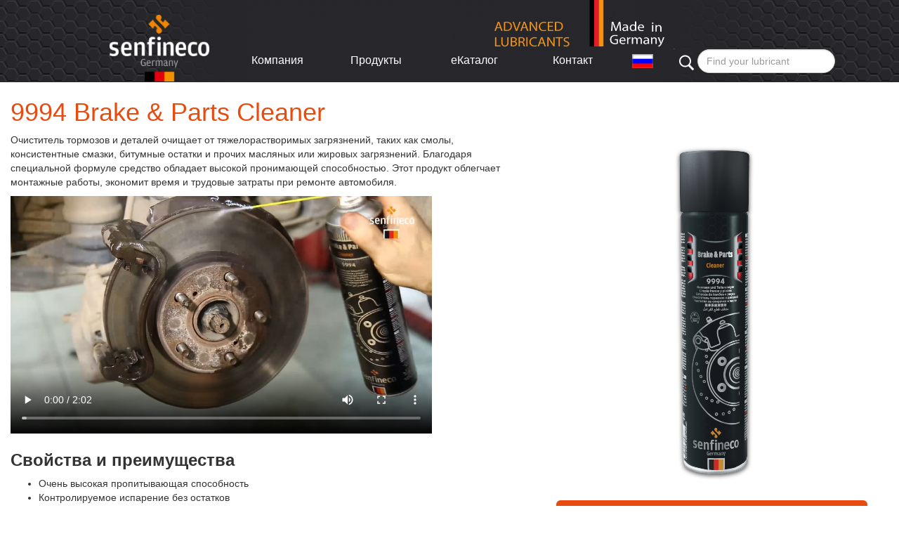

--- FILE ---
content_type: text/html; charset=UTF-8
request_url: https://www.senfineco.de/ru/?action=accessory_preview&id=43
body_size: 6081
content:
<!DOCTYPE html>
<html lang="ru">
<head>
	<TITLE>global:title</TITLE>
	<META name="DESCRIPTION" content="global:meta_description" />
	<META name="KEYWORDS" content="global:meta_keyword" />
	<META http-equiv="content-type"	content="text/html; charset=utf-8" />

		
	<script src="/libp/jquery/jquery-2.2.4.min.js" type="text/javascript"></script>
<script src="/libp/jquery/jquery-migrate-1.2.1.min.js" type="text/javascript"></script>
<link href="/assets/font-awesome/4.7.0/css/font-awesome.min.css" rel="stylesheet" type="text/css" />
<script src="/assets/js/jquery.magnific-popup.min.js" type="text/javascript"></script>
<link href="/assets/css/magnific-popup.css" rel="stylesheet" type="text/css" />
<script src="/assets/js/modernizr.min.js" type="text/javascript"></script>
<script src="/assets/js/conditionizr.min.js" type="text/javascript"></script>
<link href="/assets/css/combined.css?5" rel="stylesheet" type="text/css" />
<script src="/assets/js/bootstrap.min.js" type="text/javascript"></script>
<link href="/assets/css/bootstrap.min.css" rel="stylesheet" type="text/css" />
<link href="/assets/css/bootstrap-grid.css" rel="stylesheet" type="text/css" />
<link href="/css/3/main.css?23" rel="stylesheet" type="text/css" />
<link href="/css/3/main_add.css?3" rel="stylesheet" type="text/css" />
<link href="/css/3/main_media.css?3" rel="stylesheet" type="text/css" />

	<!--[if IE]>
	<script src="/js/html5.js"></script>
	<![endif]-->

	

	
		<!-- Global site tag (gtag.js) - Google Analytics -->
		<script async src="https://www.googletagmanager.com/gtag/js?id=UA-123739342-1"></script>
		<script>
            window.dataLayer = window.dataLayer || [];
            function gtag(){dataLayer.push(arguments);}
            gtag('js', new Date());

            gtag('config', 'UA-123739342-1');
		</script>
	
		<meta charset="UTF-8">
		<link href="/imgbank/Image/favicon.ico" rel="shortcut icon">
		<meta http-equiv="X-UA-Compatible" content="IE=edge,chrome=1">

		<meta name="theme-color" content="#000"/>

	</head>
<body>
<div id="loading_id" class="show_loading hide_loading"></div>
	<script type="text/javascript">
var xajaxRequestUri="https://www.senfineco.de/ru/?action=accessory_preview&id=43";
var xajaxDebug=false;
var xajaxStatusMessages=true;
var xajaxWaitCursor=true;
var xajaxDefinedGet=0;
var xajaxDefinedPost=1;
var xajaxLoaded=false;
function xajax_process_form(){return xajax.call("process_form", arguments, 1);}
function xajax_process_browse_url(){return xajax.call("process_browse_url", arguments, 1);}
	</script>
	<script type="text/javascript" src="/libp/xajax/xajax_js/xajax.js"></script>
	<script type="text/javascript">
window.setTimeout(function () { if (!xajaxLoaded) { alert('Error: the xajax Javascript file could not be included. Perhaps the URL is incorrect?\nURL: /libp/xajax/xajax_js/xajax.js'); } }, 6000);
	</script>

<script>
	function show_loading() { $('#loading_id').show().removeClass('hide_loading'); } xajax.loadingFunction = show_loading;
	function hide_loading() { $('#loading_id').addClass('hide_loading'); } xajax.doneLoadingFunction = hide_loading;
</script><header>

	<div class="snf-logo-pic-2"><img class="logo-pic-2-img" src="/image/design3/logo_2.png" alt="made in Germany" height="70px"></div>
	<nav class="navbar navbar-expand-lg">
		<div class="container-fluid">
			<img src="/image/design3/logo.png" alt="logo" height="95px"  class="snf-logo-pic"  onclick="location.href='./'">
			<button class="navbar-toggle d-lg-none" type="button" data-toggle="collapse" data-target="#navbarSupportedContent" aria-controls="navbarSupportedContent" aria-expanded="false" aria-label="Toggle navigation">
				<img src="/image/design3/bars-solid.svg" class="snf-bars-solid">
			</button>
			<div class="collapse navbar-collapse" id="navbarSupportedContent">

				<ul class="navbar-nav me-auto mb-2 mb-lg-0">
					<!-- top menu -->
																<li class="snf-nav-item">
							<a class="nav-link snf-changed-style" href="./?action=company">Компания</a>
														<ul class="snf-nested-ul">								
																		
								<li class="dropdown-item"><a class="nav-link snf-changed-style" href="./?action=news&id_news_category=1">Новости компании</a>
									</li>
																
																		
								<li class="dropdown-item"><a class="nav-link snf-changed-style" href="./?action=Certificates">сертификаты</a>
									</li>
																
													</ul></li>
																					<li class="snf-nav-item">
							<a class="nav-link snf-changed-style" href="./?action=accessory">Продукты</a>
														<ul class="snf-nested-ul">								
																		
								<li class="dropdown-item"><a class="nav-link snf-changed-style" href="./?action=accessory&s_id_cat_group_icon=100001">Моторное масло</a>
																		<ul class="sub-nested-ul">
																	
																		
								<li class="dropdown-item"><a class="nav-link snf-changed-style" href="./?action=accessory&s_id_cat_group_icon=100001&s_id_accessory_category=13">Легковые автомобили</a>
									</li>
																
																		
								<li class="dropdown-item"><a class="nav-link snf-changed-style" href="./?action=accessory&s_id_cat_group_icon=100001&s_id_accessory_category=14">Тяжёлая техника</a>
									</li>
																
																		
								<li class="dropdown-item"><a class="nav-link snf-changed-style" href="./?action=accessory&s_id_cat_group_icon=100001&s_id_accessory_category=15">Мотоциклы</a>
									</li>
																
																		
								<li class="dropdown-item"><a class="nav-link snf-changed-style" href="./?action=accessory&s_id_cat_group_icon=100001&s_id_accessory_category=46">Гидравлика</a>
									</li>
																
																		
								<li class="dropdown-item"><a class="nav-link snf-changed-style" href="./?action=accessory&s_id_cat_group_icon=100001&s_id_accessory_category=16">Трансмиссия</a>
									</li>
																
													</ul></li>
															
								<li class="dropdown-item"><a class="nav-link snf-changed-style" href="./?action=accessory&s_id_cat_group_icon=100002">Присадки</a>
																		<ul class="sub-nested-ul">
																	
																		
								<li class="dropdown-item"><a class="nav-link snf-changed-style" href="./?action=accessory&s_id_cat_group_icon=100002&s_id_accessory_category=2">Моторное масло</a>
									</li>
																
																		
								<li class="dropdown-item"><a class="nav-link snf-changed-style" href="./?action=accessory&s_id_cat_group_icon=100002&s_id_accessory_category=3">Топливо</a>
									</li>
																
																		
								<li class="dropdown-item"><a class="nav-link snf-changed-style" href="./?action=accessory&s_id_cat_group_icon=100002&s_id_accessory_category=1">Система охлаждения</a>
									</li>
																
													</ul></li>
															
								<li class="dropdown-item"><a class="nav-link snf-changed-style" href="./?action=accessory&s_id_cat_group_icon=100024">Автокосметика</a>
																		<ul class="sub-nested-ul">
																	
																		
								<li class="dropdown-item"><a class="nav-link snf-changed-style" href="./?action=accessory&s_id_cat_group_icon=100024&s_id_accessory_category=19">Чистка салона</a>
									</li>
																
																		
								<li class="dropdown-item"><a class="nav-link snf-changed-style" href="./?action=accessory&s_id_cat_group_icon=100024&s_id_accessory_category=20">Наружная очистка</a>
									</li>
																
																		
								<li class="dropdown-item"><a class="nav-link snf-changed-style" href="./?action=accessory&s_id_cat_group_icon=100024&s_id_accessory_category=27">Полировка и лакировка</a>
									</li>
																
													</ul></li>
															
								<li class="dropdown-item"><a class="nav-link snf-changed-style" href="./?action=accessory&s_id_cat_group_icon=100003">Ремонт и обслуживание</a>
																		<ul class="sub-nested-ul">
																	
																		
								<li class="dropdown-item"><a class="nav-link snf-changed-style" href="./?action=accessory&s_id_cat_group_icon=100003&s_id_accessory_category=9">Технические Очистители</a>
									</li>
																
																		
								<li class="dropdown-item"><a class="nav-link snf-changed-style" href="./?action=accessory&s_id_cat_group_icon=100003&s_id_accessory_category=8">Кондиционер</a>
									</li>
																
																		
								<li class="dropdown-item"><a class="nav-link snf-changed-style" href="./?action=accessory&s_id_cat_group_icon=100003&s_id_accessory_category=11">Смазки</a>
									</li>
																
																		
								<li class="dropdown-item"><a class="nav-link snf-changed-style" href="./?action=accessory&s_id_cat_group_icon=100003&s_id_accessory_category=10">Мотор</a>
									</li>
																
																		
								<li class="dropdown-item"><a class="nav-link snf-changed-style" href="./?action=accessory&s_id_cat_group_icon=100003&s_id_accessory_category=12">Особенный</a>
									</li>
																
													</ul></li>
															
								<li class="dropdown-item"><a class="nav-link snf-changed-style" href="./?action=accessory&s_id_cat_group_icon=100021&s_id_accessory_category=24">Клей & Герметикa</a>
									</li>
																
																		
								<li class="dropdown-item"><a class="nav-link snf-changed-style" href="./?action=accessory&s_id_cat_group_icon=100022&s_id_accessory_category=25">Мотоцикл и скутер</a>
									</li>
																
																		
								<li class="dropdown-item"><a class="nav-link snf-changed-style" href="./?action=accessory&s_id_cat_group_icon=100004&s_id_accessory_category=6">Инструмент и оборудование</a>
									</li>
																
																		
								<li class="dropdown-item"><a class="nav-link snf-changed-style" href="./?action=accessory&s_id_cat_group_icon=100023">Рекламные материалы</a>
																		<ul class="sub-nested-ul">
																	
																		
								<li class="dropdown-item"><a class="nav-link snf-changed-style" href="./?action=accessory&s_id_cat_group_icon=100023&s_id_accessory_category=31">Индивидуальная Реклама</a>
									</li>
																
																		
								<li class="dropdown-item"><a class="nav-link snf-changed-style" href="./?action=accessory&s_id_cat_group_icon=100023&s_id_accessory_category=30">Каталог</a>
									</li>
																
													</ul></li>
					</ul></li>
																					<li class="snf-nav-item">
							<a class="nav-link snf-changed-style" href="./?action=Spare_Parts">еКаталог</a>
														<ul class="snf-nested-ul">								
																		
								<li class="dropdown-item"><a class="nav-link snf-changed-style" href="./?action=accessory_preview&id=179">Автокосметика</a>
									</li>
																
																		
								<li class="dropdown-item"><a class="nav-link snf-changed-style" href="./?action=accessory_preview&id=5461">Масла и смазки</a>
									</li>
																
																		
								<li class="dropdown-item"><a class="nav-link snf-changed-style" href="./?action=Spare_Parts+">Автозапчасти</a>
									</li>
																
													</ul></li>
																					<li class="snf-nav-item">
							<a class="nav-link snf-changed-style" href="./?action=contact_form">Контакт</a>
														<ul class="snf-nested-ul">								
																		
								<li class="dropdown-item"><a class="nav-link snf-changed-style" href="./?action=about_legal">Legal</a>
									</li>
																
																							</ul></li>
																						<!-- end top menu -->

					<!-- top flag -->
					<li class="snf-nav-item-flag">
																																																				<img height="20px" alt="Russian" src="/imgbank/Image/ru.gif">																																																			<ul class="snf-flag-display-hover">
																																							<li><a href="/en/?action=accessory_preview&id=43" ><img height="20px" alt="English" src="/image/flag/flag_en.gif"></a></li>
																																<li><a href="/de/?action=accessory_preview&id=43" ><img height="20px" alt="Germany" src="/image/flag/flag_de.gif"></a></li>
																																															<li><a href="/zh/?action=accessory_preview&id=43" ><img height="20px" alt="Chinese" src="/image/flag/flag_cn.gif"></a></li>
																																<li><a href="/es/?action=accessory_preview&id=43" ><img height="20px" alt="Espaniol" src="/image/flag/flag_es.gif"></a></li>
																																<li><a href="/el/?action=accessory_preview&id=43" ><img height="20px" alt="Greek" src="/imgbank/Image/flag_el.gif"></a></li>
																					</ul>
					</li>
					<!-- end top flag -->
				</ul>

				<form class="d-flex form-hide-mobile" method="get" role="search" autocomplete="off" target="_blank" >
					<div class="snf-form-icon form-hide-mobile"></div>
					<input class="form-control me-2 my-rounded-input" type="search" name="s_code" placeholder="Find your lubricant" aria-label="Search" value="">
					<input type="hidden" name="action" value="accessory_search">
				</form>

				<div class="container d-flex justify-content-center align-items-center">
					<div class="accordion" id="accordionExample" style="width: 400px;">
																	<div class="card" style="background-color: transparent; border: none;">
							<div class="card-header" id="heading8">
								<h2 class="mb-0">
									<button class="btn btn-link snf-btn-accordion collapsed" type="button" data-toggle="collapse" data-target="#collapse8" aria-expanded="false" aria-controls="collapse8" style="color: white; background-color: transparent; border: none;"  >
										Компания
									</button>
								</h2>
							</div>

															<div id="collapse8" class="collapse" aria-labelledby="heading8" data-parent="#accordionExample" style="background-color: transparent; border: none;">
									<div class="card-body" style="color: white; text-align: center;">
										<ul>
																							<li><a href="./?action=news&id_news_category=1">Новости компании</a></li>
																							<li><a href="./?action=Certificates">сертификаты</a></li>
																					</ul>
									</div>
								</div>
													</div>
																							<div class="card" style="background-color: transparent; border: none;">
							<div class="card-header" id="heading9">
								<h2 class="mb-0">
									<button class="btn btn-link snf-btn-accordion collapsed" type="button" data-toggle="collapse" data-target="#collapse9" aria-expanded="false" aria-controls="collapse9" style="color: white; background-color: transparent; border: none;"  >
										Продукты
									</button>
								</h2>
							</div>

															<div id="collapse9" class="collapse" aria-labelledby="heading9" data-parent="#accordionExample" style="background-color: transparent; border: none;">
									<div class="container d-flex justify-content-center align-items-center">
										<div class="accordion" id="accordionSubExample" style="width: 400px;">
																						<div class="card" style="background-color: transparent; border: none;">
																								<div class="card-header" id="headingSub22">
													<h2 class="mb-0">
														<button class="btn btn-link snf-btn-accordion collapsed" type="button" data-toggle="collapse" data-target="#collapseSub22" aria-expanded="true" aria-controls="collapseSub22" style="color: white; background-color: transparent; border: none;">
															Моторное масло
														</button>
													</h2>
												</div>
												<div id="collapseSub22" class="collapse" aria-labelledby="headingSub22" data-parent="#accordionSubExample" style="background-color: transparent; border: none;">
													<div class="card-body" style="color: white; text-align: center;">
														<ul>
																															<li><a href="./?action=accessory&s_id_cat_group_icon=100001&s_id_accessory_category=13">Легковые автомобили</a></li>
																															<li><a href="./?action=accessory&s_id_cat_group_icon=100001&s_id_accessory_category=14">Тяжёлая техника</a></li>
																															<li><a href="./?action=accessory&s_id_cat_group_icon=100001&s_id_accessory_category=15">Мотоциклы</a></li>
																															<li><a href="./?action=accessory&s_id_cat_group_icon=100001&s_id_accessory_category=46">Гидравлика</a></li>
																															<li><a href="./?action=accessory&s_id_cat_group_icon=100001&s_id_accessory_category=16">Трансмиссия</a></li>
																													</ul>
													</div>
												</div>
																							</div>
																						<div class="card" style="background-color: transparent; border: none;">
																								<div class="card-header" id="headingSub32">
													<h2 class="mb-0">
														<button class="btn btn-link snf-btn-accordion collapsed" type="button" data-toggle="collapse" data-target="#collapseSub32" aria-expanded="true" aria-controls="collapseSub32" style="color: white; background-color: transparent; border: none;">
															Присадки
														</button>
													</h2>
												</div>
												<div id="collapseSub32" class="collapse" aria-labelledby="headingSub32" data-parent="#accordionSubExample" style="background-color: transparent; border: none;">
													<div class="card-body" style="color: white; text-align: center;">
														<ul>
																															<li><a href="./?action=accessory&s_id_cat_group_icon=100002&s_id_accessory_category=2">Моторное масло</a></li>
																															<li><a href="./?action=accessory&s_id_cat_group_icon=100002&s_id_accessory_category=3">Топливо</a></li>
																															<li><a href="./?action=accessory&s_id_cat_group_icon=100002&s_id_accessory_category=1">Система охлаждения</a></li>
																													</ul>
													</div>
												</div>
																							</div>
																						<div class="card" style="background-color: transparent; border: none;">
																								<div class="card-header" id="headingSub67">
													<h2 class="mb-0">
														<button class="btn btn-link snf-btn-accordion collapsed" type="button" data-toggle="collapse" data-target="#collapseSub67" aria-expanded="true" aria-controls="collapseSub67" style="color: white; background-color: transparent; border: none;">
															Автокосметика
														</button>
													</h2>
												</div>
												<div id="collapseSub67" class="collapse" aria-labelledby="headingSub67" data-parent="#accordionSubExample" style="background-color: transparent; border: none;">
													<div class="card-body" style="color: white; text-align: center;">
														<ul>
																															<li><a href="./?action=accessory&s_id_cat_group_icon=100024&s_id_accessory_category=19">Чистка салона</a></li>
																															<li><a href="./?action=accessory&s_id_cat_group_icon=100024&s_id_accessory_category=20">Наружная очистка</a></li>
																															<li><a href="./?action=accessory&s_id_cat_group_icon=100024&s_id_accessory_category=27">Полировка и лакировка</a></li>
																													</ul>
													</div>
												</div>
																							</div>
																						<div class="card" style="background-color: transparent; border: none;">
																								<div class="card-header" id="headingSub36">
													<h2 class="mb-0">
														<button class="btn btn-link snf-btn-accordion collapsed" type="button" data-toggle="collapse" data-target="#collapseSub36" aria-expanded="true" aria-controls="collapseSub36" style="color: white; background-color: transparent; border: none;">
															Ремонт и обслуживание
														</button>
													</h2>
												</div>
												<div id="collapseSub36" class="collapse" aria-labelledby="headingSub36" data-parent="#accordionSubExample" style="background-color: transparent; border: none;">
													<div class="card-body" style="color: white; text-align: center;">
														<ul>
																															<li><a href="./?action=accessory&s_id_cat_group_icon=100003&s_id_accessory_category=9">Технические Очистители</a></li>
																															<li><a href="./?action=accessory&s_id_cat_group_icon=100003&s_id_accessory_category=8">Кондиционер</a></li>
																															<li><a href="./?action=accessory&s_id_cat_group_icon=100003&s_id_accessory_category=11">Смазки</a></li>
																															<li><a href="./?action=accessory&s_id_cat_group_icon=100003&s_id_accessory_category=10">Мотор</a></li>
																															<li><a href="./?action=accessory&s_id_cat_group_icon=100003&s_id_accessory_category=12">Особенный</a></li>
																													</ul>
													</div>
												</div>
																							</div>
																						<div class="card" style="background-color: transparent; border: none;">
																									<div class="card-header">
														<h2 class="mb-0">
															<button class="btn btn-link collapsed" type="button" aria-expanded="true" style="color: white; background-color: transparent; border: none;">
																<a href="./?action=accessory&s_id_cat_group_icon=100021&s_id_accessory_category=24">Клей & Герметикa</a>
															</button>
														</h2>
													</div>
																							</div>
																						<div class="card" style="background-color: transparent; border: none;">
																									<div class="card-header">
														<h2 class="mb-0">
															<button class="btn btn-link collapsed" type="button" aria-expanded="true" style="color: white; background-color: transparent; border: none;">
																<a href="./?action=accessory&s_id_cat_group_icon=100022&s_id_accessory_category=25">Мотоцикл и скутер</a>
															</button>
														</h2>
													</div>
																							</div>
																						<div class="card" style="background-color: transparent; border: none;">
																									<div class="card-header">
														<h2 class="mb-0">
															<button class="btn btn-link collapsed" type="button" aria-expanded="true" style="color: white; background-color: transparent; border: none;">
																<a href="./?action=accessory&s_id_cat_group_icon=100004&s_id_accessory_category=6">Инструмент и оборудование</a>
															</button>
														</h2>
													</div>
																							</div>
																						<div class="card" style="background-color: transparent; border: none;">
																								<div class="card-header" id="headingSub66">
													<h2 class="mb-0">
														<button class="btn btn-link snf-btn-accordion collapsed" type="button" data-toggle="collapse" data-target="#collapseSub66" aria-expanded="true" aria-controls="collapseSub66" style="color: white; background-color: transparent; border: none;">
															Рекламные материалы
														</button>
													</h2>
												</div>
												<div id="collapseSub66" class="collapse" aria-labelledby="headingSub66" data-parent="#accordionSubExample" style="background-color: transparent; border: none;">
													<div class="card-body" style="color: white; text-align: center;">
														<ul>
																															<li><a href="./?action=accessory&s_id_cat_group_icon=100023&s_id_accessory_category=31">Индивидуальная Реклама</a></li>
																															<li><a href="./?action=accessory&s_id_cat_group_icon=100023&s_id_accessory_category=30">Каталог</a></li>
																													</ul>
													</div>
												</div>
																							</div>
																					</div>
									</div>
								</div>
													</div>
																							<div class="card" style="background-color: transparent; border: none;">
							<div class="card-header" id="heading78">
								<h2 class="mb-0">
									<button class="btn btn-link snf-btn-accordion collapsed" type="button" data-toggle="collapse" data-target="#collapse78" aria-expanded="false" aria-controls="collapse78" style="color: white; background-color: transparent; border: none;"  >
										еКаталог
									</button>
								</h2>
							</div>

															<div id="collapse78" class="collapse" aria-labelledby="heading78" data-parent="#accordionExample" style="background-color: transparent; border: none;">
									<div class="card-body" style="color: white; text-align: center;">
										<ul>
																							<li><a href="./?action=accessory_preview&id=179">Автокосметика</a></li>
																							<li><a href="./?action=accessory_preview&id=5461">Масла и смазки</a></li>
																							<li><a href="./?action=Spare_Parts+">Автозапчасти</a></li>
																					</ul>
									</div>
								</div>
													</div>
																							<div class="card" style="background-color: transparent; border: none;">
							<div class="card-header" id="heading54">
								<h2 class="mb-0">
									<button class="btn btn-link snf-btn-accordion collapsed" type="button" data-toggle="collapse" data-target="#collapse54" aria-expanded="false" aria-controls="collapse54" style="color: white; background-color: transparent; border: none;" onclick="location.href='./?action=contact_form'" >
										Контакт
									</button>
								</h2>
							</div>

															<div id="collapse54" class="collapse" aria-labelledby="heading54" data-parent="#accordionExample" style="background-color: transparent; border: none;">
									<div class="card-body" style="color: white; text-align: center;">
										<ul>
																							<li><a href="./?action=about_legal">Legal</a></li>
																					</ul>
									</div>
								</div>
													</div>
																</div>
				</div>

				<!-- ############## -->

			</div>
		</div>

	</nav>
	<form id="form-mobile-search" class="d-flex form-hide-desktop" role="search">
		<div class="snf-form-icon" onclick="$('#form-mobile-search').submit()"></div>
		<input class="form-control me-2 my-rounded-input" type="search" name="s_code" placeholder="Find your lubricant" aria-label="Search" value="">
		<input type="hidden" name="action" value="accessory_search">
	</form>
	<div class="snf-phone-flags">
		<ul class="snf-phone-flags-ul">
																			<li><a href="/en/?action=accessory_preview&id=43" ><img height="20px" alt="English" src="/image/flag/flag_en.gif"></a></li>
																<li><a href="/de/?action=accessory_preview&id=43" ><img height="20px" alt="Germany" src="/image/flag/flag_de.gif"></a></li>
																							<li><a href="/zh/?action=accessory_preview&id=43" ><img height="20px" alt="Chinese" src="/image/flag/flag_cn.gif"></a></li>
																<li><a href="/es/?action=accessory_preview&id=43" ><img height="20px" alt="Espaniol" src="/image/flag/flag_es.gif"></a></li>
																<li><a href="/el/?action=accessory_preview&id=43" ><img height="20px" alt="Greek" src="/imgbank/Image/flag_el.gif"></a></li>
									</ul>
	</div>
</header>

	<div class="wrapper" style="min-width: 800px">
				<main role="main" class="mt-60">
			<section>
				<h1>9994 Brake & Parts Cleaner</h1>
<div class="row">
	<div class="col-xs-12 col-md-5 col-md-push-7">
		<div class="xenum-product-data">
												<div class="text-center accessory_image accessory_video261" style="display: none;">
						<video controls autoplay="autoplay" preload="auto" width="300">
							<source src="/imgbank/file/video/Senfineco/9994.mp4" type="video/mp4">
						</video>
					</div>
							

			<img id="accessory_image" src="/imgbank/Image/pic/Senfineco/9994.png"
				 class="attachment-product-large size-product-large wp-post-image accessory_image"
				 style="-webkit-filter: drop-shadow(0px 2px .3rem #444);filter: drop-shadow(0px 2px .3rem #444);"
			>
												<a href="javascript:void(0)"
					   onclick="$('.accessory_image').hide();$('.accessory_video261').show();">VIDEO 360°</a>
							
			
			
			<div class="clearfix" style="margin-bottom: 20px"></div>
		</div>
	</div>
	<div class="col-xs-12 col-md-7 col-md-pull-5">
		<p>Oчиститель тормозов и деталей очищает от тяжелорастворимых загрязнений, таких как смолы, консистентные смазки, битумные остатки и прочих масляных или жировых загрязнений. Благодаря специальной формуле средство обладает высокой пронимающей способностью. Этот продукт облегчает монтажные работы, экономит время и трудовые затраты при ремонте автомобиля.&nbsp;</p>
<p style="max-width:600px;"><video src="http://klein.autodevel.com/imgbank/file/video/User_Video/9994.mp4" controls="" poster="http://klein.autodevel.com/imgbank/file/video/User_Video/9994_pre.jpg" width="100%"> <a href="http://klein.autodevel.com/imgbank/file/video/User_Video/9994.mp4">Download: Video</a> </video></p>
<h3><strong>Свойства и преимущества</strong></h3>
<ul>
    <li>Очень высокая пропитывающая способность</li>
    <li>Контролируемое испарение без остатков</li>
    <li>Высокоэффективное и быстрое очищение</li>
    <li>Растворяет остатки смолы и битума</li>
    <li>Удаляет масляные и жировые загрязнения</li>
    <li>Безопасен для применения на резиновых, нейлоновых, пластиковых частях</li>
</ul>
<div class="sketchfab-embed-wrapper"><iframe title="9994 Brake &amp; Part Cleaner" frameborder="0" allowfullscreen="" mozallowfullscreen="true" webkitallowfullscreen="true" allow="autoplay; fullscreen; xr-spatial-tracking" xr-spatial-tracking="" execution-while-out-of-viewport="" execution-while-not-rendered="" web-share="" width="100%" height="540" src="https://sketchfab.com/models/bff9939878854ba6a74d3ecf69b15ad5/embed?autostart=1&amp;preload=1"> </iframe></div>
<h3><strong>Применение</strong></h3>
<ul>
    <li>Продукт универсального применения.</li>
    <li>Барабанные и дисковые тормоза, тормозные скобы, прокладки, колодки, цилиндры, пружины и накладки</li>
</ul>
<p>Накладки сцепления, нажимные диски и компоненты сцепления в целом</p>
<h3><strong>доступно в</strong></h3>
<p>400 мл &ndash; аэрозоль, REF. 9904 с распылителем Smart Head</p>
<p>600 мл &ndash; аэрозоль, клапан 360&deg; REF. 9994</p>
<p>&nbsp;</p>
<p>&nbsp;</p>
<p>&nbsp;</p>
<p>&nbsp;</p>
		
	</div>
</div>
<script type="text/javascript">
    $( document ).ready( function () {
		$('.mfpimage').magnificPopup({ type:'image' });
    } );
</script>
			</section>
		</main>
	</div>

<style>
	p#breadcrumbs a, h1, h1 a, a.view-article { color: #e84b0f !important; }
	.snf-header-text {
		font-family: 'proxima-nova', sans-serif;
		font-size: 18px;
		line-height: 40px;
		margin-bottom: 0;
	}

	.snf-footer-list-item {
		margin-top: 10px;
		font-size: 12px;
	}

	.snf-footer-column-last {
		height: 160px;
		padding-left: 35px;
		padding-top: 10px;
		width: 230px;
		color: #D6D6D6;
		background-color: #494B56;
	}

	.snf-footer-column {
		padding-left: 35px;
		padding-top: 10px;
		/*border-right: 1px solid #D6D6D6;*/
		width: 230px;
		color: #D6D6D6;
		background-color: #494B56;
		height: 160px;
	}

	.snf-footer-container {
		width: 100%;
		display: flex;
		margin-top: 20px;
		height: 160px;
	}
</style>


<footer style="background-image: url(/image/design3/background-image.png); background-position: inherit;">
	<div class="snf-footer-container">
		<div class="snf-footer-side-L"></div>
		<div class="snf-footer-items">
			<div class="snf-footer-column">
				<div class="snf-header-text">products footer</div>
				<ul class="snf-footer-list">
					<li class="snf-footer-list-item"><a class="snf-a-footer" href="./?action=accessory&s_id_cat_group_icon=100023&s_id_accessory_category=30 ">product catalogue</a></li>
					<li class="snf-footer-list-item"><a class="snf-a-footer" href="./?action=Spare_Parts">online catalogue</a></li>

				</ul>
			</div>
			<div class="snf-footer-column">
				<div class="snf-header-text">why senfineco</div>
				<ul class="snf-footer-list">
					<li class="snf-footer-list-item"><a class="snf-a-footer" href="./?action=company">about us</a></li>
					<li class="snf-footer-list-item"><a class="snf-a-footer" href="./?action=Certificates">certificates</a></li>


				</ul>
			</div>
			<div class="snf-footer-column">

				<div class="snf-header-text"><a class="snf-a-footer" href="./?action=company">contact us</a></div>
				<ul class="snf-footer-list">
					<li class="snf-footer-list-item">
						Hasenkamp 4<br>
						22880 Wedel, GERMANY<br>
						info@senfineco.de<br>
						+49 40 2286 9077
					</li>
				</ul>
			</div>
			<div class="snf-footer-column-last">
				<div class="snf-header-text">follow us</div>
				<ul class="snf-footer-list inl">
					<br>
					<li class="snf-footer-list-item-spec"><a class="snf-a-footer" href="https://www.facebook.com/search/top?q=senfineco"><i class="fa fa-facebook fa-lg"></i></a></li>
					<li class="snf-footer-list-item-spec"><a class="snf-a-footer" href="#"><i class="fa fa-instagram fa-lg"></i></a></li>
					<li class="snf-footer-list-item-spec"><a class="snf-a-footer" href="https://www.youtube.com/@Senfineco"><i class="fa fa-youtube-play fa-lg"></i></a></li>
					<li class="snf-footer-list-item"><a class="snf-a-footer" href="https://senfineco.de/de/?action=accessory&s_id_cat_group_icon=100001"><h6>Lubricants Made in Germany</h6></a></li>

				</ul>
			</div>
		</div>
		<div class="snf-footer-side-R"></div>
	</div>
</footer>

<script src="/js/script.js?1"></script>

</body>
</html>

--- FILE ---
content_type: text/css
request_url: https://www.senfineco.de/css/3/main.css?23
body_size: 3486
content:
@import url('https://fonts.googleapis.com/css?family=Proxima+Nova');
@import url('https://fonts.cdnfonts.com/css/myriad-pro');

.wrapper {
    padding-top: 10px;
}

nav ul {
    list-style: none !important;
    padding-left: 0;
}

.container-fluid {
    display: flex;
}

.snf-nav-item-flag {
    width: 60px;
    text-align: center;
    height: 55px;
    padding-top: 55px;
    position: relative;
}

.snf-nav-item-flag:hover > .snf-flag-display-hover {
    display: block;
}
.snf-flag-display-hover {
    padding-left: 0;
    margin-left: 0;
    list-style: none;
    display: none;
}

.snf-logo-pic {
    margin-right: 15px;
}

.snf-logo-pic-2 {
    position: absolute;
    left: 55%;
    width: 50px;
    height: 50px;
    z-index: 10;
}

header {
    background-image: url("/image/design3/background-header.png");
    background-size: contain;
    width: 100%;
    position: fixed;
    z-index: 100;
}

header.absolute {
    position: absolute; !important;
    width: 100%;
}


nav {
    width: 1000px;
    margin-left: auto;
    margin-right: auto;
}

.snf-nav-item {
    width: 140px;
    text-align: center;
    height: 95px;
    padding-top: 55px;
    position: relative;
}

.snf-nav-item ul {
    position: absolute;
    display: none;
    flex-direction: column;
}

.snf-nav-item ul li {
    position: relative;
    width: max-content;
    min-width: 100%;
    max-width: 200px;

}

.snf-nav-item:hover > ul {
    margin-top: 19px;
    display: flex;
    background-color: #29292b;
    padding-left: 0;
    width: 180px;
}

.snf-nav-item ul li:hover > ul {
    position: absolute;
    display: flex;
    background-color: #29292b;
    padding-left: 0;
    width: 160px;
    left: 100.1%;
    top: 0;

}

.snf-nested-ul li {
    height: 50px;
    padding-top: 12px;
}

.snf-nested-ul li:hover {
    background-color: #F08600;
}

.snf-nav-item.active-snf {
    border-bottom: 3px solid #F08600;
}

.nav-link.snf-changed-style {
    color: white;
    font-family: "Helvetica Neue", Helvetica, Arial, sans-serif; !important;
    font-size: 16px;

}

.nav-link.snf-changed-style:hover {
    color: white;
    text-decoration: none;
}

.navbar-toggle {
    /*margin-top: 100px;*/
    background-color: transparent !important;
    color: white !important;
    border: none !important;
    padding: 0 !important;
    box-shadow: none !important;
}

.snf-bars-solid {
    height: 80px;
    margin-top: 60px;
    margin-right: 20px;
}

nav.navbar.navbar-expand-lg {
    padding-bottom: 0;
    padding-top: 20px;
}

.snf-carousel {
    padding-top: 115px;
}

nav.navbar.navbar-expand-lg {
    margin-bottom: 0;
}



.carousel-control .custom-arrow {
    position: absolute;
    top: 50%;
    transform: translateY(-50%);
    font-size: 32px;
    color: white;
    z-index: 5;
    display: inline-block;
    width: 50px;
    height: 50px;
    line-height: 50px;
    text-align: center;
    border-radius: 50%; /* Rounded circle */
    transition: all 0.3s ease;
}




.carousel-control .custom-arrow:hover {
    transform: translateY(-50%) scale(1.1); /* Slight zoom effect */
}


.carousel-control.left .custom-arrow {
    left: 15px;
}


.carousel-control.right .custom-arrow {
    right: 15px;
}


.carousel-indicators li {
    width: 30px !important;
    height: 2px !important;
    background-color: rgba(255, 255, 255, 0.4) !important;
    border: none !important;
    margin: 1px 2px !important;
    transition: background-color 0.3s ease;
    border-radius: 0; !important;
}

.carousel-indicators .active {
    background-color: white !important;
}



.carousel-indicators li:hover {
    background-color: #555;
    cursor: pointer;
}

div.d-flex {
    display: none !important;
}

.form-control.me-2.my-rounded-input {
    border-radius: 40px !important;
    width: auto;
}

form.d-flex {
    margin-top: 49px;
}

.snf-form-icon {
    margin-left: 20px;
    flex-shrink: 0;
    width: 25px;
    height: 25px;
    background-image: url("/image/design3/icons8-search-50.png");
    background-size: cover;
    margin-top: 7px;
    margin-right: 3px;
}

form.form-hide-desktop {
    display: none !important;
}
.snf-phone-flags {
    display: none;
}
@media (max-width: 980px) {


    .carousel-indicators li {
        display: none !important;
    }

    .form-hide-mobile {
        display: none; !important;
    }


    .container-fluid {
        display: block;
    }

    .snf-phone-flags {
        display: flex;
        justify-content: center;
        position: absolute;
        top: 140px;
        left: 100px;
        right: 0;
    }

    .snf-phone-flags-ul {
        list-style: none;
        padding-top: 5px;
        display: flex;
    }

    .snf-phone-flags-ul li {
        margin-right: 30px;
    }

    .snf-phone-flags-ul li:last-child {
        margin-right: 0;
    }

    nav li:hover > .contact-link {
        color: #F08600 !important;
    }
    nav a {
        color: white;
        text-decoration: none !important;
    }
    nav li:hover > a{
        color: #F08600;
    }
    .accordion {
        width: 700px !important;
    }
    #accordionSubExample {
        width: 400px !important;
        margin-top: 10px;
    }
    .card {
        width: 100%;
        min-height: 100px;
        font-size: 40px;
        line-height: 80px;
    }

    div.card-header {
        background-color: transparent; !important;
        border-bottom: 1px solid #4d4d4d;
    }

    .snf-btn-accordion:focus {
        outline: none !important;
    }


    .snf-logo-pic {
        height: 150px;
        margin-top: 20px;
    }

    form.form-hide-desktop {
        display: flex !important;
    }
    form.form-hide-desktop .form-control{
        width: 250px !important;
    }
    form.d-flex {
        position: absolute;
        top: 40px;
        left: 40%;
    }

    .form-control.me-2.my-rounded-input {
        height: 50px;
    }

    .snf-form-icon {
        margin-top: 0;
        width: 50px;
        height: 50px;
    }
    div form.d-flex input {
        display: none; !important;
        margin-left: 12050px;
    }

    div form.d-flex div.snf-form-icon {
        display: none; !important;
        margin-left: 12050px;
    }

    nav {
        width: auto;
        height: auto;

    }

    nav.navbar.navbar-expand-lg {
        padding-top: 0;
    }

    .snf-nav-item:hover > ul {
        display: none;
    }

    .snf-nav-item ul li:hover > ul {
        display: none;
    }

    .snf-nav-item {
        width: 100%;
        text-align: center;
        font-size: 20px;
    }

    .snf-carousel {
        padding-top: 160px;
    }

    div.d-flex {
        display: flex !important;
    }

    ul.navbar-nav {
        display: none;
    }

    /* General Button Style */
    div.accordion button {
        width: 100%;
        background-image: url('/image/design3/arrow.png');
        background-size: 50px;
        background-repeat: no-repeat;
        background-position: right center; /* Adjust position to center the arrow */
        color: white !important;
        font-size: 40px !important;
        text-align: left !important;
        border: none; /* Remove button border if not needed */
    }

    /* Hover State */
    div.accordion button:hover {
        text-decoration: none;
        background-color: transparent; /* Remove background color on hover */
    }

    /* Focus State */
    div.accordion button:focus {
        box-shadow: none !important;
        text-decoration: none;
    }

    /* Collapsed State (the arrow when the accordion is collapsed) */
    div.accordion button.collapsed {
        background-image: url('/image/design3/arrow.png'); /* Use a different arrow for the collapsed state */
    }

    /* Expanded State (the arrow when the accordion is expanded) */
    div.accordion button:not(.collapsed) {
        background-image: url('/image/design3/arrow_focused.png'); /* Use a different arrow for the expanded state */
    }


    .snf-animated-group {
        height: 330px;
        width: 400px;
        position: absolute;
    }
    .snf-container-LTR.clicked .snf-animated-group {
        transform: translateX(105%);
        transition: transform 1s;
    }

    .snf-an-highlight {
        position: absolute;
        top: 0;
        left: -95px;
        border-top: 165px solid transparent;
        border-bottom: 165px solid transparent;
        border-left: 95px solid #F08600;
        content: "";
    }
    .snf-an-highlight-2 {
        position: absolute;
        top: 0;
        left: -130px;
        height: 100%;
        width: 35px;
        background-color: #F08600;
        content: "";
    }
    .snf-an-correction {
        position: absolute;
        top: 0;
        left: -130px;
        border-top: 165px solid transparent;
        border-bottom: 165px solid transparent;
        border-left: 95px solid black;
        content: "";
    }


    .snf-animated-group-RTL {
        height: 330px;
        width: 400px;
        position: absolute;
        opacity: 1;
        left: 100%;
    }
    .snf-container-RTL.clicked .snf-animated-group-RTL {
        transform: translateX(-65%);
        transition: transform 1s;
    }

    .snf-an-highlight-RTL {
        position: absolute;
        top: 0;
        left: -160px;
        border-top: 165px solid transparent;
        border-bottom: 165px solid transparent;
        border-right: 95px solid #F08600;
        content: "";
        opacity: 1;
    }
    .snf-an-highlight-2-RTL {
        position: absolute;
        top: 0;
        left: -65px;
        height: 100%;
        width: 35px;
        background-color: #F08600;
        content: "";
        opacity: 1;
    }
    .snf-an-correction-RTL {
        position: absolute;
        top: 0;
        left: -125px;
        border-top: 165px solid transparent;
        border-bottom: 165px solid transparent;
        border-right: 95px solid black;
        content: "";
    }
}


.snf-container-LTR {
    height: 330px;
    width: 100%;
    display: flex;

}

.snf-container-RTL {
    height: 330px;
    width: 100%;
    display: flex;
    flex-direction: row-reverse;
}

.snf-side-shade-lg {
    flex: 1;
    height: 330px;
    background-color: #29292b;
}
.snf-side-shade-sm {
    flex: 1.5;
    height: 300px;
    background-color: #29292b;
    margin-top: 15px;
}

.snf-item {
    width: 1050px;
    height: 330px;
    display: flex;
    background-size: 750px 300px;
    background-position: right;
    background-repeat: no-repeat;
    position: relative;
}
.snf-item-RTL {
    width: 950px;
    height: 330px;
    display: flex;
    flex-direction: row-reverse;
    background-size: 650px 300px;
    background-repeat: no-repeat;
    background-position: left;
    position: relative;
}
.snf-container-1 .snf-item {
    background-image: url("/image/design3/Banners-JPG/clear/background_1.jpg");
}
.snf-container-2 .snf-item-RTL {
    background-image: url("/image/design3/Banners-JPG/clear/background_2.jpg");
}
.snf-container-3 .snf-item {
    background-image: url("/image/design3/Banners-JPG/clear/background_3.jpg");
}
.snf-container-4 .snf-item-RTL {
    background-image: url("/image/design3/Banners-JPG/clear/background_4.jpg");
}
.snf-container-5 .snf-item {
    background-image: url("/image/design3/Banners-JPG/clear/background_5.jpg");
}
.snf-container-6 .snf-item-RTL {
    background-image: url("/image/design3/Banners-JPG/clear/background_6.jpg");
}
.snf-container-7 .snf-item {
    background-image: url("/image/design3/Banners-JPG/clear/background_7.jpg");
}
.snf-container-8 .snf-item-RTL {
    background-image: url("/image/design3/Banners-JPG/clear/background_8.jpg");
}
.snf-item-shade {
    background: linear-gradient(to right, rgba(0, 0, 0, 0), #29292b 150px);
    position: absolute;
    right: 0;
    margin-top: 15px;
    width: 180px;
    height: 300px;
    z-index: 5;
}
.snf-item-shade-RTL {
    background: linear-gradient(to left, rgba(0, 0, 0, 0), #29292b 150px);
    position: absolute;
    left: 0;
    margin-top: 15px;
    width: 180px;
    height: 300px;
    z-index: 5;
}
.snf-background-color {
    width: 328px;
    height: 100%;
    background-color: black;
}

/* Optionally, remove outline to prevent focus styles if you don't want them */
.btn-accordion:focus {
    outline: none !important;
}




.snf-background-color-RTL {
    width: 328px;
    height: 100%;
    background-color: black;
}

.snf-background-color-arrow {
    content: "";
    border-left: 95px solid black;
    border-top: 165px solid transparent;
    border-bottom: 165px solid transparent;
}
.snf-background-color-arrow-RTL {
    content: "";
    border-right: 95px solid black;
    border-top: 165px solid transparent;
    border-bottom: 165px solid transparent;
}

.snf-pointer-background {
    width: 422px;
    height: 100%;
    position: relative;
    overflow: hidden;
}

.snf-pointer-background-RTL {
    width: 422px;
    height: 100%;
    position: relative;
    left: -92.9px;
    overflow: hidden;
}

.snf-pointer {
    position: absolute;
    width: 100%;
    height: 100%;
    background-image: url("/image/design3/backgrounds/plitka_LTR.png");
    background-size: contain;
    z-index: 3;
}
.snf-interactive-div {
    overflow: hidden;
}
.snf-interactive-div-RTL {
    overflow: hidden;
}



.snf-pointer-RTL {
    position: absolute;
    width: 100%;
    height: 100%;
    background-image: url("/image/design3/backgrounds/plitka_RTL.png");
    background-size: contain;
    z-index: 3;
}

.snf-highlight {
    position: absolute;
    top: 0;
    left: -95px;
    opacity: 0;
    border-top: 165px solid transparent;
    border-bottom: 165px solid transparent;
    border-left: 95px solid #F08600;
    content: "";
}
.snf-highlight-2 {
    position: absolute;
    top: 0;
    left: -130px;
    opacity: 0;
    height: 100%;
    width: 35px;
    background-color: #F08600;
    content: "";
}


.snf-correction {
    position: absolute;
    top: 0;
    left: -130px;
    opacity: 0;
    border-top: 165px solid transparent;
    border-bottom: 165px solid transparent;
    border-left: 95px solid black;
    content: "";
}


.snf-highlight-RTL {
    position: absolute;
    top: 0;
    opacity: 0;
    border-top: 165px solid transparent;
    border-bottom: 165px solid transparent;
    border-right: 95px solid #F08600;
    content: "";
}
.snf-highlight-RTL-2 {
    position: absolute;
    top: 0;
    left: 95px;
    opacity: 0;
    height: 100%;
    width: 30px;
    background-color: #F08600;
    content: "";
}

.snf-correction-RTL {
    position: absolute;
    top: 0;
    left: 32px;
    opacity: 0;
    border-top: 165px solid transparent;
    border-bottom: 165px solid transparent;
    border-right: 95px solid black;
    content: "";
}
.snf-text-pointer-block.spec-snf .text-pointer-1{
    line-height: 30px;
}

.snf-text-pointer-block {
    width: 300px;
    height: 270px;
    margin-left: 80px;
    margin-top: 30px;
    font-family: 'proxima-nova', sans-serif;
}
.snf-text-pointer-block.RTL {
    width: 300px;
    height: 270px;
    margin-left: 130px;
    margin-top: 30px;
    font-family: 'proxima-nova', sans-serif;
}


.snf-text-pointer-1 {
    color: white;
    font-size: 25px;
    line-height: 40px;

}
.snf-text-pointer-2 {
    color: #F08600;
    font-size: 30px;
    line-height: 38px;
    text-transform: uppercase;
}
.snf-list-pointer {
    list-style: none;
    color: white;
    font-size: 14px;
    padding: 0;
    margin-top: 30px;
    line-height: 22px;
}

.snf-color-change {
    color: #F08600;
    font-size: 20px;
    letter-spacing: -2px;
}

.snf-button {
    margin-top: 40px;
    margin-left: 10px;
    position: relative;
    display: block;
    background: transparent;
    width: 150px;
    height: 15px;
    line-height: 39px;
    text-align: center;
    font-size: 13px;
    text-decoration: none;
    text-transform: uppercase;
    color: #fff;
    font-family: Helvetica, Arial, sans-serif;
    box-sizing: border-box;
}

.snf-button:before,
.snf-button:after {
    position: absolute;
    content: '';
    width: 150px;
    left: 0;
    height: 18px;
    z-index: -1;
}

.snf-button:before {
    transform: perspective(25px) rotateX(10deg);
}
.snf-button:after {
    top: 18.5px;
    transform: perspective(25px) rotateX(-10deg);
}

/* Button Border Style */

.snf-button.border-snf:before,
.snf-button.border-snf:after {
    border: 2px solid #F08600;
}
.snf-button.border-snf:before {
    border-bottom: none;
}

.snf-button.border-snf:after {
    border-top: none;
}

.snf-button.border-snf:hover:before,
.snf-button.border-snf:hover:after {
    background: #F08600;
}

.snf-footer-container {
    width: 100%;
    height: 560px;
    display: flex;
    margin-top: 40px;
}
.snf-footer-side-L {
    width: 200px;
    background-image: url("/image/design3/left-side-img.png");
    flex: 1;
    background-size: contain;

}
.snf-footer-side-R {
    width: 200px;
    background-image: url("/image/design3/right-side-img.png");
    flex: 1;
    background-size: contain;

}
.snf-footer-items{
    width: 1100px;
    display: flex;
    justify-content: space-around;
}
.snf-footer-column {
    padding-left: 35px;
    padding-top: 10px;
    /*border-right: 1px solid #D6D6D6;*/
    width: 280px;
    color: #D6D6D6;
    background-color: #494B56;
    height: 550px;
}
.snf-footer-column-last {
    height: 550px;
    padding-left: 35px;
    padding-top: 10px;
    width: 280px;
    color: #D6D6D6;
    background-color: #494B56;

}
.snf-footer-list {
    list-style-type: none;
    padding: 0;
}
.snf-footer-list-item {
    margin-top: 25px;
    font-size: 12px;
}
.snf-footer-list.inl {
    list-style-type: none;
    padding: 0;
}

.snf-footer-list-item-spec {
    display: inline;
    margin-right: 20px; /* Add spacing between list items as needed */
}

.snf-header-text {
    font-family: 'proxima-nova', sans-serif;
    font-size: 18px;
    line-height: 40px;
    margin-bottom: 50px;
}
.snf-a-footer {
    text-decoration: none;
    color: #D6D6D6;
}

.snf-footer-block {
    margin-top: 50px;
}
.snf-footer-list.inl {
    display: inline;
    margin-right: 20px;
}

footer a:hover {
    color: #D6D6D6;
    text-decoration: none;
}

@media (max-width: 1100px) {
    .snf-footer-items {
        width: auto;
        display: flex;
        flex-wrap: wrap;
    }

}









--- FILE ---
content_type: text/css
request_url: https://www.senfineco.de/css/3/main_add.css?3
body_size: 2156
content:
.show_loading {
    position: fixed;
    width: 100%;
    height: 60%;
    background: url(/image/spinner.gif) no-repeat center center/12%;
    z-index: 10000;
    opacity: 1;
    transition: opacity 0.5s ease-out;
    -moz-transition: opacity 0.5s ease-out;
    -webkit-transition: opacity 0.5s ease-out;
    -o-transition: opacity 0.5s ease-out; }

.hide_loading {
    opacity: 0;
    z-index: -1;
    transition: all 0.5s ease-out;
    -moz-transition: all 0.5s ease-out;
    -webkit-transition: all 0.5s ease-out;
    -o-transition: all 0.5s ease-out; }

.space{max-height:1px;min-height:1px;overflow:hidden;margin:12px 0}
.space-2,[class*=vspace-2]{max-height:1px;min-height:1px;overflow:hidden;margin:2px 0 1px}


/*--[--catalog search by code--*/
span.left_block {
    border:1px solid #7f9db9;
    position:fixed;
    top:100px;
    left:5px;
    display:block;
    width:135px;
    min-height:310px;
    text-decoration:none;
    z-index: 10000;
    background-color:#ECF0F5;
    padding:3px 3px 3px 5px;
    font-size: 14px;
}

.search_bycode_block {
    /*padding:15px 0 0 0;	*/
}

.search_bycode_block .selectors {
    border-bottom:1px solid #b2c2d1;
    /*padding:0 15px 12px 15px;	*/
    padding:0 0 12px 0;
}

.search_bycode_block .selectors td {
    color:#58595b;
    padding:3px 0;
}

.search_bycode_block .selectors td strong {
    display:block;
    font-weight:normal;
    padding-bottom:3px;
}

.search_bycode_block .selectors td label input {
    float:left;
}

.search_bycode_block .selectors td label span {
    float:left;
    cursor:pointer;
    margin-top:3px;
    margin-right:15px;
}

.search_bycode_block .results {
    padding:15px 15px 0 15px;
    color:#58595b;
}

.search_bycode_block .results strong {
    display:block;
    font-weight:normal;
    padding-bottom:3px;
}
/*--]--catalog search by code--*/

/*--[--form-filter-block--*/
.filter-block .item {
    margin: 3px 0 3px 0; }
.filter-block .main-block {
    margin: 0 0 0 0;
    border: 1px solid #bcbcbc;
    border-top: none; }
.filter-block .main-block .content-block {
    padding: 3px; }
.filter-block .left-block {
    margin: 0 267px 0 0;
    border: 1px solid #bcbcbc;
    border-top: none; }
.filter-block .right-block {
    float: right;
    width: 250px;
    border: 1px solid #bcbcbc;
    border-top: none; }
.filter-block .caption-block {
    height: 26px;
    line-height: 26px;
    border-top: 1px solid #bcbcbc;
    padding: 0 5px;
    background-color: #f5f6f8;
    font-weight: bold; }
.filter-block .caption-block a.plus {
    float: right;
    padding: 0 0 0 21px;
    color: #000000; }
.filter-block .caption-block a.minus {
    float: right;
    padding: 0 0 0 21px;
    color: #000000;
    /*background: url('/image/icon-minus.png') center left no-repeat;*/
    position: relative; }
.filter-block .caption-block a.minus:before {
    content: "\f077";
    font-family: FontAwesome;
    left: 5px;
    position: absolute;
    top: 0; }
.filter-block .caption-block a.plus {
    /*background: url('/image/icon-plus.png') center left no-repeat;*/
    position: relative; }
.filter-block .caption-block a.plus:before {
    content: "\f078";
    font-family: FontAwesome;
    left: 5px;
    position: absolute;
    top: 0; }

a#hide_1:link, a#hide_2:link, a#hide_3:link {
    text-decoration: none; }

.filter-block .content-block {
    border-top: 1px solid #bcbcbc;
    padding: 5px 2px 5px 2px; }
.filter-block .content-block table {
    border-collapse: collapse; }
.filter-block .content-block td {
    padding: 3px; }
.filter-block label {
    font-weight: bold; }

/*--]--form-filter-block--*/

/*--[-- animated --*/
.animated {
    animation-duration: 1s;
    animation-fill-mode: both; }

.animated.infinite {
    animation-iteration-count: infinite; }

@-webkit-keyframes fadeInDown {
    0% {
        opacity: 0;
        -webkit-transform: translateY(-20px); }
    100% {
        opacity: 1;
        -webkit-transform: translateY(0); } }
@keyframes fadeInDown {
    0% {
        opacity: 0;
        transform: translateY(-20px); }
    100% {
        opacity: 1;
        transform: translateY(0); } }
.fadeInDown {
    -webkit-animation-name: fadeInDown;
    animation-name: fadeInDown; }

@keyframes fadeOutUp {
    from {
        opacity: 1; }
    to {
        opacity: 0;
        transform: translate3d(0, -100%, 0); } }
.fadeOutUp {
    animation-name: fadeOutUp; }

/*--]--*/

/*--[--act-group--*/
.act-group {
    display: inline-block;
    width: 24px;
    height: 18px;
    line-height: 18px;
    /*border: 1px solid #a1a1a1;*/
    position: relative;
    /*background: #ffffff;*/
    cursor: pointer;
    vertical-align: middle;
    padding: 1px 0 1px 0;
}

.act-group img {
    vertical-align: middle;
}

.act-group .sub {
    position: absolute;
    left: -1px;
    top: 22px;
    border: 1px solid #a1a1a1;
    background-color: #ffffff;
    border-radius: 3px;
    display: none;
    z-index: 10;
}

.act-group:hover .sub {
    display: block;
}

.act-group .sub:before {
    content: '';
    position: absolute;
    width: 100%;
    top: -4px;
    right: 0;
    height: 5px;
}

.act-group .sub a {
    display: block;
    padding: 2px 5px;
    text-decoration: none;
    border-radius: 3px;
    white-space: nowrap;
    text-align: left;
}

.act-group .sub a:hover {
    background-color: #ffffbe;
}
/*--]--act-group--*/

/*--[--context_hint--*/
.tip_div {
    display: none;
    font-size: 11px;
    position: absolute;
    border: 1px solid #999999;
    background-color: #EEEEEE;
    padding: 0px 5px 4px 10px;
    width: 230px;
    filter:progid:DXImageTransform.Microsoft.Shadow(direction = 135, color = #666666, strength = 1);
}

.modelinfo_div {
    display: none;
    font-size: 11px;
    position: absolute;
    border: 1px solid #999999;
    background-color: #EEEEEE;
    padding: 0px 5px 4px 10px;
    width: 450px;
    margin: 18px 0 0 -450px;
    filter:progid:DXImageTransform.Microsoft.Shadow(direction = 135, color = #666666, strength = 1);
}

.status_div {
    display: none;
    font-size: 11px;
    position: absolute;
    border: 1px solid #999999;
    background-color: #EEEEEE;
    padding: 0px 5px 4px 10px;
    width: 250px;
    margin: 20px 0 0 -250px;
    /*FILTER:progid:DXImageTransform.Microsoft.Shadow(direction=135,color=#666666,strength=1);*/
    z-index: 10000;
}

.hov {
    display: block
}

.hov table {
    position: absolute;
    border: 0;
    border-collapse: collapse;
    left: 0;
}

.hov a {
    color: red;
    text-decoration: none;
}

.hov b {
    display: none;
    font-weight: normal;
}

.hov:hover {
    position: relative;
    z-index: 100;
}

.hov a:hover, .hov:hover a {
    border: 0;
    text-decoration: none;
    position: relative;
}

.hov:hover b, .hov a:hover b {
    display: block;
    visibility: visible;
    position: absolute;
    left: 0px;
    top: 12px;
    background: #eee;
    cursor: pointer;
    border: 1px solid #999;
    padding: 5px 10px;
}

.hov b a, .hov b a:hover {
    position: relative;
    z-index: 1000;
    color: #336695;
    text-decoration: underline;
}

.hov .stats-hint {
    display: none;
    font-weight: normal;
}

.hov .stats-hint {
    border-collapse: collapse;
    display: block;
    visibility: visible;
    position: absolute;
    border: 1px solid #999;
    padding: 0;
    left: -440px;
    top: -120px;
    background-color: #e7ecef;
    width: 440px;
}

.hov .stats-hint th {
    text-align: left;
    margin: 0;
    padding: 2px 10px;
    font-family: tahoma, arial, Helvetica, sans-serif;
    border: 0;
    font-size: 11px;
    font-weight: bold;
    color: #fff;
    background: #8cb5da
}

.hov .stats-hint td {
    border: 0;
    padding: 0 2px;
    margin: 0;
}

.hov .stats-hint div {
    border: 1px solid #cfd4d7;
    padding: 5px;
    margin: 3px 0;
    background: #fff;
}

.hov .stats-hint h1 {
    font-size: 11px;
    font-weight: bold;
    margin: 0;
    padding: 0
}

.hov .stats-hint p {
    margin: 0;
    padding: 3px 0 3px 10px;
    /*text-align:justify;*/
    color: #000;
}

.hov .stats-hint p label {
    display: block;
    font-weight: normal;
    padding-left: 10px;
}

/*--]--context_hint--*/

.hr {
    display: block;
    height: 0;
    overflow: hidden;
    font-size: 0;
    border-width: 1px 0 0;
    border-top: 1px solid #E3E3E3;
    border-top-color: rgba(0, 0, 0, .11);
}
.hr-dotted, .hr.dotted {
    border-style: dotted;
}
.hr-8, .hr8 {
    margin: 8px 0;
}
.hr-2, .hr2 {
    margin: 2px 0;
}
.widget-box.transparent {
    border-width: 0;
}
.widget-box {
    padding: 0 4px;
    box-shadow: none;
    margin: 3px 0;
    border: 1px solid #CCC;
}

.profile-activity {
    padding: 10px 4px;
    border-bottom: 1px dotted #D0D8E0;
    position: relative;
    border-left: 1px dotted #FFF;
    border-right: 1px dotted #FFF;
}

--- FILE ---
content_type: application/javascript
request_url: https://www.senfineco.de/js/script.js?1
body_size: 770
content:
const interactiveDivs = document.querySelectorAll('.snf-interactive-div');
const interactiveDivsRTL = document.querySelectorAll('.snf-interactive-div-RTL');
document.addEventListener('DOMContentLoaded', function () {
    var header = document.querySelector('header');
    var navbarToggler = document.querySelector('.navbar-toggler');

    // navbarToggler.addEventListener('click', function () {
    //     header.classList.toggle('absolute');
    // });
});

interactiveDivs.forEach((interactiveDiv, index) => {
    const highlight = document.createElement('div');
    highlight.classList.add('snf-highlight');
    interactiveDiv.appendChild(highlight);

    const highlight_2 = document.createElement('div');
    highlight_2.classList.add('snf-highlight-2');
    interactiveDiv.appendChild(highlight_2);

    const correction = document.createElement('div');
    correction.classList.add('snf-correction');
    interactiveDiv.appendChild(correction);

    const correction_2= document.createElement('div');
    correction_2.classList.add('snf-correction-2');
    interactiveDiv.appendChild(correction_2);


    if (window.innerWidth >= 980) {
        interactiveDiv.addEventListener('mousemove', (e) => {
            const x = e.clientX - interactiveDiv.getBoundingClientRect().left + 20;

            if (x >= 0 && x <= interactiveDiv.offsetWidth) {
                highlight.style.transform = `translateX(${x}px)`;
                highlight.style.opacity = 1;
                highlight_2.style.transform = `translateX(${x}px)`;
                highlight_2.style.opacity = 1;
                correction.style.transform = `translateX(${x}px)`;
                correction.style.opacity = 1;
                correction_2.style.transform = `translateX(${x}px)`;
                correction_2.style.opacity = 1;
            } else {
                highlight.style.opacity = 0;
                highlight_2.style.opacity = 0;
                correction.style.opacity = 0;
                correction_2.style.opacity = 0;
            }
        });
    }


    interactiveDiv.addEventListener('mouseleave', () => {
        highlight.style.opacity = 0;
        correction.style.opacity = 0;
        highlight_2.style.opacity = 0;
        correction_2.style.opacity = 0;
    });
});

interactiveDivsRTL.forEach((interactiveDivRTL, index) => {
    const highlightRTL = document.createElement('div');
    highlightRTL.classList.add('snf-highlight-RTL');
    interactiveDivRTL.appendChild(highlightRTL);

    const highlightRTL_2 = document.createElement('div');
    highlightRTL_2.classList.add('snf-highlight-RTL-2');
    interactiveDivRTL.appendChild(highlightRTL_2);

    const correctionRTL = document.createElement('div');
    correctionRTL.classList.add('snf-correction-RTL');
    interactiveDivRTL.appendChild(correctionRTL);

    if (window.innerWidth >= 980) {
        interactiveDivRTL.addEventListener('mousemove', (e) => {
            const x = e.clientX - interactiveDivRTL.getBoundingClientRect().left - 20;
            if (x >= 0 && x <= interactiveDivRTL.offsetWidth) {
                highlightRTL.style.transform = `translateX(${x}px)`;
                highlightRTL.style.opacity = 1;
                highlightRTL_2.style.transform = `translateX(${x}px)`;
                highlightRTL_2.style.opacity = 1;
                correctionRTL.style.transform = `translateX(${x}px)`;
                correctionRTL.style.opacity = 1;
            } else {
                highlightRTL.style.opacity = 0;
                highlightRTL_2.style.opacity = 0;
                correctionRTL.style.opacity = 0;
            }
        });
    }

    interactiveDivRTL.addEventListener('mouseleave', () => {
        highlightRTL.style.opacity = 0;
        highlightRTL_2.style.opacity = 0;
        correctionRTL.style.opacity = 0;
    });
});


function toggleMove(clickedElement) {
    clickedElement.classList.toggle('clicked');
}
